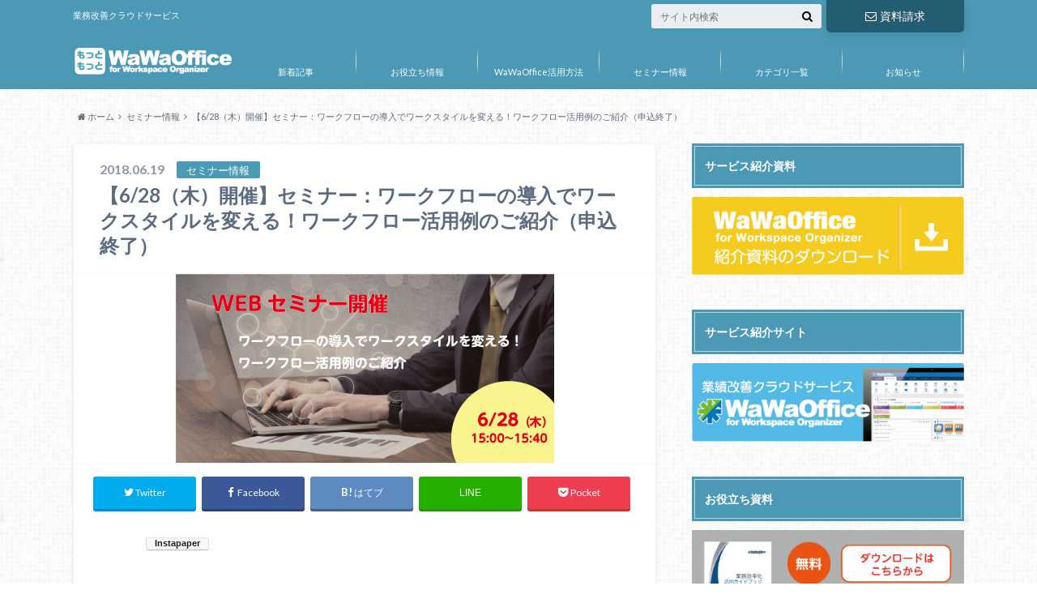

--- FILE ---
content_type: text/html; charset=UTF-8
request_url: https://www.wawaoffice.jp/mk/seminar/20180628
body_size: 17701
content:
<!doctype html>

<!--[if lt IE 7]><html lang="ja" prefix="og: http://ogp.me/ns#" class="no-js lt-ie9 lt-ie8 lt-ie7"><![endif]-->
<!--[if (IE 7)&!(IEMobile)]><html lang="ja" prefix="og: http://ogp.me/ns#" class="no-js lt-ie9 lt-ie8"><![endif]-->
<!--[if (IE 8)&!(IEMobile)]><html lang="ja" prefix="og: http://ogp.me/ns#" class="no-js lt-ie9"><![endif]-->
<!--[if gt IE 8]><!--> <html lang="ja" prefix="og: http://ogp.me/ns#" class="no-js"><!--<![endif]-->

	<head>
		<meta charset="utf-8">

		<meta http-equiv="X-UA-Compatible" content="IE=edge">

		<title>【6/28（木）開催】セミナー：ワークフローの導入でワークスタイルを変える！ワークフロー活用例のご紹介（申込終了） | WaWaOffice活用サイト</title>

		<meta name="HandheldFriendly" content="True">
		<meta name="MobileOptimized" content="320">
		<meta name="viewport" content="width=device-width, initial-scale=1"/>
		<link rel="icon" href="https://www.wawaoffice.jp/mk/wp-content/uploads/2017/03/icon.png">

		<link rel="pingback" href="https://www.wawaoffice.jp/mk/xmlrpc.php">

		<!--[if lt IE 9]>
		<script src="//html5shiv.googlecode.com/svn/trunk/html5.js"></script>
		<script src="//css3-mediaqueries-js.googlecode.com/svn/trunk/css3-mediaqueries.js"></script>
		<![endif]-->



		
<!-- Google Tag Manager for WordPress by gtm4wp.com -->
<script data-cfasync="false" data-pagespeed-no-defer type="text/javascript">//<![CDATA[
	var gtm4wp_datalayer_name = "dataLayer";
	var dataLayer = dataLayer || [];
//]]>
</script>
<!-- End Google Tag Manager for WordPress by gtm4wp.com -->
<!-- This site is optimized with the Yoast SEO plugin v11.0 - https://yoast.com/wordpress/plugins/seo/ -->
<link rel="canonical" href="https://www.wawaoffice.jp/mk/seminar/20180628" />
<meta property="og:locale" content="ja_JP" />
<meta property="og:type" content="article" />
<meta property="og:title" content="【6/28（木）開催】セミナー：ワークフローの導入でワークスタイルを変える！ワークフロー活用例のご紹介（申込終了） | WaWaOffice活用サイト" />
<meta property="og:description" content="ワークフローの導入でワークスタイルを変える！ワークフローの活用例のご紹介 セミナー概要 働き方改革を進めるために、ワークフローを検討する。 そのような話しをよく聞くようになりました。 では、ワークフローは実際にどのように..." />
<meta property="og:url" content="https://www.wawaoffice.jp/mk/seminar/20180628" />
<meta property="og:site_name" content="WaWaOffice活用サイト" />
<meta property="article:section" content="セミナー情報" />
<meta property="article:published_time" content="2018-06-19T05:04:13+00:00" />
<meta property="article:modified_time" content="2018-06-28T07:54:47+00:00" />
<meta property="og:updated_time" content="2018-06-28T07:54:47+00:00" />
<meta property="og:image" content="https://www.wawaoffice.jp/mk/wp-content/uploads/2018/06/46a9ced6c8f64b633a0ee8f56a998b8b.png" />
<meta property="og:image:secure_url" content="https://www.wawaoffice.jp/mk/wp-content/uploads/2018/06/46a9ced6c8f64b633a0ee8f56a998b8b.png" />
<meta property="og:image:width" content="467" />
<meta property="og:image:height" content="233" />
<meta name="twitter:card" content="summary" />
<meta name="twitter:description" content="ワークフローの導入でワークスタイルを変える！ワークフローの活用例のご紹介 セミナー概要 働き方改革を進めるために、ワークフローを検討する。 そのような話しをよく聞くようになりました。 では、ワークフローは実際にどのように..." />
<meta name="twitter:title" content="【6/28（木）開催】セミナー：ワークフローの導入でワークスタイルを変える！ワークフロー活用例のご紹介（申込終了） | WaWaOffice活用サイト" />
<meta name="twitter:image" content="https://www.wawaoffice.jp/mk/wp-content/uploads/2018/06/46a9ced6c8f64b633a0ee8f56a998b8b.png" />
<script type='application/ld+json' class='yoast-schema-graph yoast-schema-graph--main'>{"@context":"https://schema.org","@graph":[{"@type":"WebSite","@id":"https://www.wawaoffice.jp/mk/#website","url":"https://www.wawaoffice.jp/mk/","name":"WaWaOffice\u6d3b\u7528\u30b5\u30a4\u30c8","publisher":{"@id":"https://www.wawaoffice.jp/mk/#organization"},"potentialAction":{"@type":"SearchAction","target":"https://www.wawaoffice.jp/mk/?s={search_term_string}","query-input":"required name=search_term_string"}},{"@type":"WebPage","@id":"https://www.wawaoffice.jp/mk/seminar/20180628#webpage","url":"https://www.wawaoffice.jp/mk/seminar/20180628","inLanguage":"ja","name":"\u30106/28\uff08\u6728\uff09\u958b\u50ac\u3011\u30bb\u30df\u30ca\u30fc\uff1a\u30ef\u30fc\u30af\u30d5\u30ed\u30fc\u306e\u5c0e\u5165\u3067\u30ef\u30fc\u30af\u30b9\u30bf\u30a4\u30eb\u3092\u5909\u3048\u308b\uff01\u30ef\u30fc\u30af\u30d5\u30ed\u30fc\u6d3b\u7528\u4f8b\u306e\u3054\u7d39\u4ecb\uff08\u7533\u8fbc\u7d42\u4e86\uff09 | WaWaOffice\u6d3b\u7528\u30b5\u30a4\u30c8","isPartOf":{"@id":"https://www.wawaoffice.jp/mk/#website"},"image":{"@type":"ImageObject","@id":"https://www.wawaoffice.jp/mk/seminar/20180628#primaryimage","url":"https://www.wawaoffice.jp/mk/wp-content/uploads/2018/06/46a9ced6c8f64b633a0ee8f56a998b8b.png","caption":""},"primaryImageOfPage":{"@id":"https://www.wawaoffice.jp/mk/seminar/20180628#primaryimage"},"datePublished":"2018-06-19T05:04:13+00:00","dateModified":"2018-06-28T07:54:47+00:00"},{"@type":"Article","@id":"https://www.wawaoffice.jp/mk/seminar/20180628#article","isPartOf":{"@id":"https://www.wawaoffice.jp/mk/seminar/20180628#webpage"},"author":{"@id":"https://www.wawaoffice.jp/mk/author/iiioec#author","name":"iiioec"},"publisher":{"@id":"https://www.wawaoffice.jp/mk/#organization"},"headline":"\u30106/28\uff08\u6728\uff09\u958b\u50ac\u3011\u30bb\u30df\u30ca\u30fc\uff1a\u30ef\u30fc\u30af\u30d5\u30ed\u30fc\u306e\u5c0e\u5165\u3067\u30ef\u30fc\u30af\u30b9\u30bf\u30a4\u30eb\u3092\u5909\u3048\u308b\uff01\u30ef\u30fc\u30af\u30d5\u30ed\u30fc\u6d3b\u7528\u4f8b\u306e\u3054\u7d39\u4ecb\uff08\u7533\u8fbc\u7d42\u4e86\uff09","datePublished":"2018-06-19T05:04:13+00:00","dateModified":"2018-06-28T07:54:47+00:00","commentCount":0,"mainEntityOfPage":"https://www.wawaoffice.jp/mk/seminar/20180628#webpage","image":{"@id":"https://www.wawaoffice.jp/mk/seminar/20180628#primaryimage"},"articleSection":"\u30bb\u30df\u30ca\u30fc\u60c5\u5831"},{"@type":"Person","@id":"https://www.wawaoffice.jp/mk/author/iiioec#author","name":"iiioec","image":{"@type":"ImageObject","@id":"https://www.wawaoffice.jp/mk/#personlogo","url":"https://secure.gravatar.com/avatar/a86b3eccda1662a3fa4d3aa697adac37?s=96&d=mm&r=g","caption":"iiioec"},"sameAs":[]}]}</script>
<!-- / Yoast SEO plugin. -->

<link rel='dns-prefetch' href='//ajax.googleapis.com' />
<link rel='dns-prefetch' href='//fonts.googleapis.com' />
<link rel='dns-prefetch' href='//maxcdn.bootstrapcdn.com' />
<link rel='dns-prefetch' href='//s.w.org' />
<link rel="alternate" type="application/rss+xml" title="WaWaOffice活用サイト &raquo; フィード" href="https://www.wawaoffice.jp/mk/feed" />
<link rel="alternate" type="application/rss+xml" title="WaWaOffice活用サイト &raquo; コメントフィード" href="https://www.wawaoffice.jp/mk/comments/feed" />
<link rel="alternate" type="application/rss+xml" title="WaWaOffice活用サイト &raquo; 【6/28（木）開催】セミナー：ワークフローの導入でワークスタイルを変える！ワークフロー活用例のご紹介（申込終了） のコメントのフィード" href="https://www.wawaoffice.jp/mk/seminar/20180628/feed" />
		<script type="text/javascript">
			window._wpemojiSettings = {"baseUrl":"https:\/\/s.w.org\/images\/core\/emoji\/11\/72x72\/","ext":".png","svgUrl":"https:\/\/s.w.org\/images\/core\/emoji\/11\/svg\/","svgExt":".svg","source":{"concatemoji":"https:\/\/www.wawaoffice.jp\/mk\/wp-includes\/js\/wp-emoji-release.min.js"}};
			!function(e,a,t){var n,r,o,i=a.createElement("canvas"),p=i.getContext&&i.getContext("2d");function s(e,t){var a=String.fromCharCode;p.clearRect(0,0,i.width,i.height),p.fillText(a.apply(this,e),0,0);e=i.toDataURL();return p.clearRect(0,0,i.width,i.height),p.fillText(a.apply(this,t),0,0),e===i.toDataURL()}function c(e){var t=a.createElement("script");t.src=e,t.defer=t.type="text/javascript",a.getElementsByTagName("head")[0].appendChild(t)}for(o=Array("flag","emoji"),t.supports={everything:!0,everythingExceptFlag:!0},r=0;r<o.length;r++)t.supports[o[r]]=function(e){if(!p||!p.fillText)return!1;switch(p.textBaseline="top",p.font="600 32px Arial",e){case"flag":return s([55356,56826,55356,56819],[55356,56826,8203,55356,56819])?!1:!s([55356,57332,56128,56423,56128,56418,56128,56421,56128,56430,56128,56423,56128,56447],[55356,57332,8203,56128,56423,8203,56128,56418,8203,56128,56421,8203,56128,56430,8203,56128,56423,8203,56128,56447]);case"emoji":return!s([55358,56760,9792,65039],[55358,56760,8203,9792,65039])}return!1}(o[r]),t.supports.everything=t.supports.everything&&t.supports[o[r]],"flag"!==o[r]&&(t.supports.everythingExceptFlag=t.supports.everythingExceptFlag&&t.supports[o[r]]);t.supports.everythingExceptFlag=t.supports.everythingExceptFlag&&!t.supports.flag,t.DOMReady=!1,t.readyCallback=function(){t.DOMReady=!0},t.supports.everything||(n=function(){t.readyCallback()},a.addEventListener?(a.addEventListener("DOMContentLoaded",n,!1),e.addEventListener("load",n,!1)):(e.attachEvent("onload",n),a.attachEvent("onreadystatechange",function(){"complete"===a.readyState&&t.readyCallback()})),(n=t.source||{}).concatemoji?c(n.concatemoji):n.wpemoji&&n.twemoji&&(c(n.twemoji),c(n.wpemoji)))}(window,document,window._wpemojiSettings);
		</script>
		<style type="text/css">
img.wp-smiley,
img.emoji {
	display: inline !important;
	border: none !important;
	box-shadow: none !important;
	height: 1em !important;
	width: 1em !important;
	margin: 0 .07em !important;
	vertical-align: -0.1em !important;
	background: none !important;
	padding: 0 !important;
}
</style>
<link rel='stylesheet' id='yarppWidgetCss-css'  href='https://www.wawaoffice.jp/mk/wp-content/plugins/yet-another-related-posts-plugin/style/widget.css' type='text/css' media='all' />
<link rel='stylesheet' id='wc-shortcodes-style-css'  href='https://www.wawaoffice.jp/mk/wp-content/plugins/wc-shortcodes/public/assets/css/style.css' type='text/css' media='all' />
<link rel='stylesheet' id='wordpress-popular-posts-css-css'  href='https://www.wawaoffice.jp/mk/wp-content/plugins/wordpress-popular-posts/assets/css/wpp.css' type='text/css' media='all' />
<link rel='stylesheet' id='style-css'  href='https://www.wawaoffice.jp/mk/wp-content/themes/albatros/style.css' type='text/css' media='all' />
<link rel='stylesheet' id='shortcode-css'  href='https://www.wawaoffice.jp/mk/wp-content/themes/albatros/library/css/shortcode.css' type='text/css' media='all' />
<link rel='stylesheet' id='gf_Oswald-css'  href='//fonts.googleapis.com/css?family=Oswald%3A400%2C300%2C700' type='text/css' media='all' />
<link rel='stylesheet' id='gf_Lato-css'  href='//fonts.googleapis.com/css?family=Lato%3A400%2C700%2C400italic%2C700italic' type='text/css' media='all' />
<link rel='stylesheet' id='fontawesome-css'  href='//maxcdn.bootstrapcdn.com/font-awesome/4.6.0/css/font-awesome.min.css' type='text/css' media='all' />
<link rel='stylesheet' id='fancybox-css'  href='https://www.wawaoffice.jp/mk/wp-content/plugins/easy-fancybox/css/jquery.fancybox.min.css' type='text/css' media='screen' />
<link rel='stylesheet' id='wordpresscanvas-font-awesome-css'  href='https://www.wawaoffice.jp/mk/wp-content/plugins/wc-shortcodes/public/assets/css/font-awesome.min.css' type='text/css' media='all' />
<script type='text/javascript' src='//ajax.googleapis.com/ajax/libs/jquery/1.12.2/jquery.min.js'></script>
<script type='text/javascript' src='https://www.wawaoffice.jp/mk/wp-content/plugins/duracelltomi-google-tag-manager/js/gtm4wp-form-move-tracker.js'></script>
<script type='application/json' id="wpp-json">
{"sampling_active":0,"sampling_rate":100,"ajax_url":"https:\/\/www.wawaoffice.jp\/mk\/wp-json\/wordpress-popular-posts\/v1\/popular-posts","ID":2925,"token":"88ce89af65","lang":0,"debug":0}
</script>
<script type='text/javascript' src='https://www.wawaoffice.jp/mk/wp-content/plugins/wordpress-popular-posts/assets/js/wpp.min.js'></script>
<link rel='https://api.w.org/' href='https://www.wawaoffice.jp/mk/wp-json/' />
<link rel='shortlink' href='https://www.wawaoffice.jp/mk/?p=2925' />
<link rel="alternate" type="application/json+oembed" href="https://www.wawaoffice.jp/mk/wp-json/oembed/1.0/embed?url=https%3A%2F%2Fwww.wawaoffice.jp%2Fmk%2Fseminar%2F20180628" />
<link rel="alternate" type="text/xml+oembed" href="https://www.wawaoffice.jp/mk/wp-json/oembed/1.0/embed?url=https%3A%2F%2Fwww.wawaoffice.jp%2Fmk%2Fseminar%2F20180628&#038;format=xml" />

<!-- Google Tag Manager for WordPress by gtm4wp.com -->
<script data-cfasync="false" data-pagespeed-no-defer type="text/javascript">//<![CDATA[
	var dataLayer_content = {"pagePostType":"post","pagePostType2":"single-post","pageCategory":["seminar"],"pagePostAuthor":"iiioec"};
	dataLayer.push( dataLayer_content );//]]>
</script>
<script data-cfasync="false">//<![CDATA[
(function(w,d,s,l,i){w[l]=w[l]||[];w[l].push({'gtm.start':
new Date().getTime(),event:'gtm.js'});var f=d.getElementsByTagName(s)[0],
j=d.createElement(s),dl=l!='dataLayer'?'&l='+l:'';j.async=true;j.src=
'//www.googletagmanager.com/gtm.'+'js?id='+i+dl;f.parentNode.insertBefore(j,f);
})(window,document,'script','dataLayer','GTM-NT8TFV');//]]>
</script>
<!-- End Google Tag Manager -->
<!-- End Google Tag Manager for WordPress by gtm4wp.com --><style type="text/css">
body{color: #5c6b80;}
a{color: #4B99B5;}
a:hover{color: #74B7CF;}
#main .article footer .post-categories li a,#main .article footer .tags a{  background: #4B99B5;  border:1px solid #4B99B5;}
#main .article footer .tags a{color:#4B99B5; background: none;}
#main .article footer .post-categories li a:hover,#main .article footer .tags a:hover{ background:#74B7CF;  border-color:#74B7CF;}
input[type="text"],input[type="password"],input[type="datetime"],input[type="datetime-local"],input[type="date"],input[type="month"],input[type="time"],input[type="week"],input[type="number"],input[type="email"],input[type="url"],input[type="search"],input[type="tel"],input[type="color"],select,textarea,.field { background-color: #eaedf2;}
/*ヘッダー*/
.header{background: #4B99B5;}
.header .subnav .site_description,.header .mobile_site_description{color:  #fff;}
.nav li a,.subnav .linklist li a,.subnav .linklist li a:before {color: #fff;}
.nav li a:hover,.subnav .linklist li a:hover{color:#FFFF00;}
.subnav .contactbutton a{background: #235D72;}
.subnav .contactbutton a:hover{background:#3F7E94;}
@media only screen and (min-width: 768px) {
	.nav ul {background: #323944;}
	.nav li ul.sub-menu li a{color: #B0B4BA;}
}
/*メインエリア*/
.byline .cat-name{background: #4B99B5; color:  #fff;}
.widgettitle {background: #4B99B5; color:  #fff;}
.widget li a:after{color: #4B99B5!important;}

/* 投稿ページ吹き出し見出し */
.single .entry-content h2{background: #5C6B80;}
.single .entry-content h2:after{border-top-color:#5C6B80;}
/* リスト要素 */
.entry-content ul li:before{ background: #5C6B80;}
.entry-content ol li:before{ background: #5C6B80;}
/* カテゴリーラベル */
.single .authorbox .author-newpost li .cat-name,.related-box li .cat-name{ background: #4B99B5;color:  #fff;}
/* CTA */
.cta-inner{ background: #323944;}
/* ローカルナビ */
.local-nav .title a{ background: #4B99B5;}
.local-nav .current_page_item a{color:#4B99B5;}
/* ランキングバッジ */
ul.wpp-list li a:before{background: #4B99B5;color:  #fff;}
/* アーカイブのボタン */
.readmore a{border:1px solid #4B99B5;color:#4B99B5;}
.readmore a:hover{background:#4B99B5;color:#fff;}
/* ボタンの色 */
.btn-wrap a{background: #4B99B5;border: 1px solid #4B99B5;}
.btn-wrap a:hover{background: #74B7CF;}
.btn-wrap.simple a{border:1px solid #4B99B5;color:#4B99B5;}
.btn-wrap.simple a:hover{background:#4B99B5;}
/* コメント */
.blue-btn, .comment-reply-link, #submit { background-color: #4B99B5; }
.blue-btn:hover, .comment-reply-link:hover, #submit:hover, .blue-btn:focus, .comment-reply-link:focus, #submit:focus {background-color: #74B7CF; }
/* サイドバー */
.widget a{text-decoration:none; color:#666;}
.widget a:hover{color:#999;}
/*フッター*/
#footer-top{background-color: #323944; color: #86909E;}
.footer a,#footer-top a{color: #B0B4BA;}
#footer-top .widgettitle{color: #86909E;}
.footer {background-color: #323944;color: #86909E;}
.footer-links li:before{ color: #4B99B5;}
/* ページネーション */
.pagination a, .pagination span,.page-links a , .page-links ul > li > span{color: #4B99B5;}
.pagination a:hover, .pagination a:focus,.page-links a:hover, .page-links a:focus{background-color: #4B99B5;}
.pagination .current:hover, .pagination .current:focus{color: #74B7CF;}
</style>

<!-- BEGIN: WP Social Bookmarking Light HEAD -->


<script>
    (function (d, s, id) {
        var js, fjs = d.getElementsByTagName(s)[0];
        if (d.getElementById(id)) return;
        js = d.createElement(s);
        js.id = id;
        js.src = "//connect.facebook.net/ja_JP/sdk.js#xfbml=1&version=v2.7";
        fjs.parentNode.insertBefore(js, fjs);
    }(document, 'script', 'facebook-jssdk'));
</script>

<style type="text/css">
    .wp_social_bookmarking_light{
    border: 0 !important;
    padding: 10px 0 20px 0 !important;
    margin: 0 !important;
}
.wp_social_bookmarking_light div{
    float: left !important;
    border: 0 !important;
    padding: 0 !important;
    margin: 0 5px 0px 0 !important;
    min-height: 30px !important;
    line-height: 18px !important;
    text-indent: 0 !important;
}
.wp_social_bookmarking_light img{
    border: 0 !important;
    padding: 0;
    margin: 0;
    vertical-align: top !important;
}
.wp_social_bookmarking_light_clear{
    clear: both !important;
}
#fb-root{
    display: none;
}
.wsbl_twitter{
    width: 100px;
}
.wsbl_facebook_like iframe{
    max-width: none !important;
}
.wsbl_pinterest a{
    border: 0px !important;
}
</style>
<!-- END: WP Social Bookmarking Light HEAD -->
<style type="text/css" id="custom-background-css">
body.custom-background { background-image: url("https://www.wawaoffice.jp/mk/wp-content/themes/albatros/library/images/body_bg01.png"); background-position: left top; background-size: auto; background-repeat: repeat; background-attachment: scroll; }
</style>


	</head>

	<body class="post-template-default single single-post postid-2925 single-format-standard custom-background wc-shortcodes-font-awesome-enabled">

		<div id="container">

					
			<header class="header" role="banner">

				<div id="inner-header" class="wrap cf">


					
<div id="logo">
																		<p class="h1 img"><a href="https://www.wawaoffice.jp/mk"><img src="https://www.wawaoffice.jp/mk/wp-content/uploads/2017/03/wawarogo-1.png" alt="WaWaOffice活用サイト"></a></p>
											</div>					
					
					<div class="subnav cf">
										<p class="site_description">業務改善クラウドサービス</p>
										
					<div class="contactbutton"><ul id="menu-%e8%b3%87%e6%96%99%e8%ab%8b%e6%b1%82" class=""><li id="menu-item-344" class="menu-item menu-item-type-custom menu-item-object-custom menu-item-344"><a href="https://www.wawaoffice.jp/inquiry/siryo/form.html?argument=PRx74zHc&#038;dmai=mkblogtopsiryo"><i class="fa fa-envelope-o"></i>資料請求</a></li>
</ul></div>					
										
					<form role="search" method="get" id="searchform" class="searchform" action="https://www.wawaoffice.jp/mk/">
    <div>
        <label for="s" class="screen-reader-text"></label>
        <input type="search" id="s" name="s" value="" placeholder="サイト内検索" /><button type="submit" id="searchsubmit" ><i class="fa fa-search"></i></button>
    </div>
</form>					</div>

					<nav id="g_nav" role="navigation">
						<ul id="menu-%e6%b1%8e%e7%94%a8%e3%83%a1%e3%83%8b%e3%83%a5%e3%83%bc" class="nav top-nav cf"><li id="menu-item-2101" class="menu-item menu-item-type-custom menu-item-object-custom menu-item-home menu-item-2101"><a href="https://www.wawaoffice.jp/mk/">新着記事</a></li>
<li id="menu-item-2099" class="menu-item menu-item-type-taxonomy menu-item-object-post_tag menu-item-2099"><a href="https://www.wawaoffice.jp/mk/tag/useful">お役立ち情報</a></li>
<li id="menu-item-2100" class="menu-item menu-item-type-taxonomy menu-item-object-post_tag menu-item-2100"><a href="https://www.wawaoffice.jp/mk/tag/use-method">WaWaOffice活用方法</a></li>
<li id="menu-item-2657" class="menu-item menu-item-type-taxonomy menu-item-object-category current-post-ancestor current-menu-parent current-post-parent menu-item-2657"><a href="https://www.wawaoffice.jp/mk/seminar">セミナー情報</a></li>
<li id="menu-item-1981" class="menu-item menu-item-type-post_type menu-item-object-page menu-item-has-children menu-item-1981"><a href="https://www.wawaoffice.jp/mk/category">カテゴリ一覧</a>
<ul class="sub-menu">
	<li id="menu-item-68" class="menu-item menu-item-type-taxonomy menu-item-object-category menu-item-68"><a href="https://www.wawaoffice.jp/mk/groupware">グループウェア</a></li>
	<li id="menu-item-62" class="menu-item menu-item-type-taxonomy menu-item-object-category menu-item-62"><a href="https://www.wawaoffice.jp/mk/sfa">SFA</a></li>
	<li id="menu-item-69" class="menu-item menu-item-type-taxonomy menu-item-object-category menu-item-69"><a href="https://www.wawaoffice.jp/mk/workflow">ワークフロー</a></li>
	<li id="menu-item-63" class="menu-item menu-item-type-taxonomy menu-item-object-category menu-item-63"><a href="https://www.wawaoffice.jp/mk/database">データベース</a></li>
	<li id="menu-item-2094" class="menu-item menu-item-type-taxonomy menu-item-object-category menu-item-2094"><a href="https://www.wawaoffice.jp/mk/communication">WEB社内報</a></li>
	<li id="menu-item-2095" class="menu-item menu-item-type-taxonomy menu-item-object-category menu-item-2095"><a href="https://www.wawaoffice.jp/mk/event">イベント情報</a></li>
</ul>
</li>
<li id="menu-item-2105" class="menu-item menu-item-type-taxonomy menu-item-object-post_tag menu-item-2105"><a href="https://www.wawaoffice.jp/mk/tag/information">お知らせ</a></li>
</ul>
					</nav>

				</div>

			</header>


<div id="breadcrumb" class="breadcrumb inner wrap cf"><ul><li itemscope itemtype="//data-vocabulary.org/Breadcrumb"><a href="https://www.wawaoffice.jp/mk/" itemprop="url"><i class="fa fa-home"></i><span itemprop="title"> ホーム</span></a></li><li itemscope itemtype="//data-vocabulary.org/Breadcrumb"><a href="https://www.wawaoffice.jp/mk/seminar" itemprop="url"><span itemprop="title">セミナー情報</span></a></li><li>【6/28（木）開催】セミナー：ワークフローの導入でワークスタイルを変える！ワークフロー活用例のご紹介（申込終了）</li></ul></div>

			<div id="content">

				<div id="inner-content" class="wrap cf">

					<main id="main" class="m-all t-2of3 d-5of7 cf" role="main">

						

		              <article id="post-2925" class="post-2925 post type-post status-publish format-standard has-post-thumbnail hentry category-seminar article cf" role="article">
		
		                <header class="article-header entry-header">
		                  <p class="byline entry-meta vcard">
			                		
							<span class="date entry-date updated" itemprop="datePublished" datetime="2018-06-19">2018.06.19</span>
			                <span class="cat-name cat-id-25">セミナー情報</span>
			                <span class="author" style="display: none;"><span class="fn">iiioec</span></span>
		
		                  </p>
		
		
		                  <h1 class="entry-title single-title" itemprop="headline" rel="bookmark">【6/28（木）開催】セミナー：ワークフローの導入でワークスタイルを変える！ワークフロー活用例のご紹介（申込終了）</h1>
		
		                </header>
		
												<figure class="eyecatch">
							<img width="467" height="233" src="https://www.wawaoffice.jp/mk/wp-content/uploads/2018/06/46a9ced6c8f64b633a0ee8f56a998b8b.png" class="attachment-single-thum size-single-thum wp-post-image" alt="" srcset="https://www.wawaoffice.jp/mk/wp-content/uploads/2018/06/46a9ced6c8f64b633a0ee8f56a998b8b.png 467w, https://www.wawaoffice.jp/mk/wp-content/uploads/2018/06/46a9ced6c8f64b633a0ee8f56a998b8b-300x150.png 300w" sizes="(max-width: 467px) 100vw, 467px" />						</figure>
						
												
<div class="share short">

<div class="sns">
<ul class="cf">

<li class="twitter"> 
<a target="blank" href="//twitter.com/intent/tweet?url=https%3A%2F%2Fwww.wawaoffice.jp%2Fmk%2Fseminar%2F20180628&text=%E3%80%906%2F28%EF%BC%88%E6%9C%A8%EF%BC%89%E9%96%8B%E5%82%AC%E3%80%91%E3%82%BB%E3%83%9F%E3%83%8A%E3%83%BC%EF%BC%9A%E3%83%AF%E3%83%BC%E3%82%AF%E3%83%95%E3%83%AD%E3%83%BC%E3%81%AE%E5%B0%8E%E5%85%A5%E3%81%A7%E3%83%AF%E3%83%BC%E3%82%AF%E3%82%B9%E3%82%BF%E3%82%A4%E3%83%AB%E3%82%92%E5%A4%89%E3%81%88%E3%82%8B%EF%BC%81%E3%83%AF%E3%83%BC%E3%82%AF%E3%83%95%E3%83%AD%E3%83%BC%E6%B4%BB%E7%94%A8%E4%BE%8B%E3%81%AE%E3%81%94%E7%B4%B9%E4%BB%8B%EF%BC%88%E7%94%B3%E8%BE%BC%E7%B5%82%E4%BA%86%EF%BC%89&tw_p=tweetbutton" onclick="window.open(this.href, 'tweetwindow', 'width=550, height=450,personalbar=0,toolbar=0,scrollbars=1,resizable=1'); return false;"><i class="fa fa-twitter"></i><span class="text">Twitter</span><span class="count"></span></a>
</li>

<li class="facebook">
<a href="http://www.facebook.com/sharer.php?src=bm&u=https%3A%2F%2Fwww.wawaoffice.jp%2Fmk%2Fseminar%2F20180628&t=" onclick="javascript:window.open(this.href, '', 'menubar=no,toolbar=no,resizable=yes,scrollbars=yes,height=300,width=600');return false;"><i class="fa fa-facebook"></i>
<span class="text">Facebook</span><span class="count"></span></a>
</li>

<li class="hatebu">       
<a href="//b.hatena.ne.jp/add?mode=confirm&url=https://www.wawaoffice.jp/mk/seminar/20180628&title=%E3%80%906%2F28%EF%BC%88%E6%9C%A8%EF%BC%89%E9%96%8B%E5%82%AC%E3%80%91%E3%82%BB%E3%83%9F%E3%83%8A%E3%83%BC%EF%BC%9A%E3%83%AF%E3%83%BC%E3%82%AF%E3%83%95%E3%83%AD%E3%83%BC%E3%81%AE%E5%B0%8E%E5%85%A5%E3%81%A7%E3%83%AF%E3%83%BC%E3%82%AF%E3%82%B9%E3%82%BF%E3%82%A4%E3%83%AB%E3%82%92%E5%A4%89%E3%81%88%E3%82%8B%EF%BC%81%E3%83%AF%E3%83%BC%E3%82%AF%E3%83%95%E3%83%AD%E3%83%BC%E6%B4%BB%E7%94%A8%E4%BE%8B%E3%81%AE%E3%81%94%E7%B4%B9%E4%BB%8B%EF%BC%88%E7%94%B3%E8%BE%BC%E7%B5%82%E4%BA%86%EF%BC%89" onclick="window.open(this.href, 'HBwindow', 'width=600, height=400, menubar=no, toolbar=no, scrollbars=yes'); return false;" target="_blank"><span class="text">はてブ</span><span class="count"></span></a>
</li>

<li class="line">
<a href="//line.me/R/msg/text/?%0Ahttps%3A%2F%2Fwww.wawaoffice.jp%2Fmk%2Fseminar%2F20180628"><span>LINE</span></a>
</li>     

<li class="pocket">
<a href="//getpocket.com/edit?url=https://www.wawaoffice.jp/mk/seminar/20180628&title=【6/28（木）開催】セミナー：ワークフローの導入でワークスタイルを変える！ワークフロー活用例のご紹介（申込終了）" onclick="window.open(this.href, 'FBwindow', 'width=550, height=350, menubar=no, toolbar=no, scrollbars=yes'); return false;"><i class="fa fa-get-pocket"></i><span class="text">Pocket</span><span class="count"></span></a></li>
</ul>
</div> 


</div>						
						
		                <section class="entry-content cf" itemprop="articleBody">

						

						<div class='wp_social_bookmarking_light'>
            <div class="wsbl_facebook_like"><div id="fb-root"></div><fb:like href="https://www.wawaoffice.jp/mk/seminar/20180628" layout="button_count" action="like" width="100" share="true" show_faces="false" ></fb:like></div>
            <div class="wsbl_hatena_button"><a href="//b.hatena.ne.jp/entry/https://www.wawaoffice.jp/mk/seminar/20180628" class="hatena-bookmark-button" data-hatena-bookmark-title="【6/28（木）開催】セミナー：ワークフローの導入でワークスタイルを変える！ワークフロー活用例のご紹介（申込終了）" data-hatena-bookmark-layout="simple-balloon" title="このエントリーをはてなブックマークに追加"> <img src="//b.hatena.ne.jp/images/entry-button/button-only@2x.png" alt="このエントリーをはてなブックマークに追加" width="20" height="20" style="border: none;" /></a><script type="text/javascript" src="//b.hatena.ne.jp/js/bookmark_button.js" charset="utf-8" async="async"></script></div>
            <div class="wsbl_instapaper"><iframe border="0" scrolling="no" width="78" height="17" allowtransparency="true" frameborder="0" style="margin-bottom: -3px; z-index: 1338; border: 0px; background-color: transparent; overflow: hidden;" src="//www.instapaper.com/e2?url=https%3A%2F%2Fwww.wawaoffice.jp%2Fmk%2Fseminar%2F20180628&title=%E3%80%906%2F28%EF%BC%88%E6%9C%A8%EF%BC%89%E9%96%8B%E5%82%AC%E3%80%91%E3%82%BB%E3%83%9F%E3%83%8A%E3%83%BC%EF%BC%9A%E3%83%AF%E3%83%BC%E3%82%AF%E3%83%95%E3%83%AD%E3%83%BC%E3%81%AE%E5%B0%8E%E5%85%A5%E3%81%A7%E3%83%AF%E3%83%BC%E3%82%AF%E3%82%B9%E3%82%BF%E3%82%A4%E3%83%AB%E3%82%92%E5%A4%89%E3%81%88%E3%82%8B%EF%BC%81%E3%83%AF%E3%83%BC%E3%82%AF%E3%83%95%E3%83%AD%E3%83%BC%E6%B4%BB%E7%94%A8%E4%BE%8B%E3%81%AE%E3%81%94%E7%B4%B9%E4%BB%8B%EF%BC%88%E7%94%B3%E8%BE%BC%E7%B5%82%E4%BA%86%EF%BC%89&description="></iframe></div>
    </div>
<br class='wp_social_bookmarking_light_clear' />
<h1>ワークフローの導入でワークスタイルを変える！ワークフローの活用例のご紹介</h1>
<h2>セミナー概要</h2>
<p>働き方改革を進めるために、ワークフローを検討する。<br />
そのような話しをよく聞くようになりました。</p>
<p>では、ワークフローは実際にどのように使われているでしょうか。<br />
ワークフローを導入すると、どのような効果が見込めるでしょうか。</p>
<p>本セミナーでは、ワークフロー導入企業の使用例のご紹介を通じ、ワークフローの導入で期待できる効果をご説明します。</p>
<p>また、ワークフローと連携することで、決裁済データの活用ができるツールもご紹介します。</p>
<p>働き方改革・ワークスタイル変革の推進、また業務効率の向上に取り組まれている企業様は、ヒントにもなるセミナーと思いますので、ぜひご視聴ください。</p>
<h3>このような方にオススメします。</h3>
<ul>
<li>働き方改革や業務効率化のヒントが欲しい企業様</li>
<li>ワークフローを未導入で、どのような活用例があるか知りたい方</li>
<li>ワークフロー導入済だが、新たな活用方法が知りたい方</li>
</ul>
<h3>講師情報</h3>
<p>守安香菜<br />
株式会社アイアットOEC<br />
ASP・SaaSグループ　営業チーム<br />
インサイドセールス担当</p>
<table>
<tbody>
<tr>
<td>講師プロフィール：<br />
2009年アイアットOECに入社し、営業職として勤務。<br />
2014年、妊娠を機に育児休暇へ。<br />
2015年、復職後、インサイドセールスを立ち上げ、子育てと仕事を両立させながら、日々活動。<br />
現在は、お客様に寄り添えるインサイドセールスを目指し、お客様の課題・悩みを日々収集中。
</td>
</tr>
</tbody>
</table>
<h2>セミナー情報・お申込み</h2>
<table>
<tbody>
<tr>
<td>タイトル</td>
<td>ワークフローの導入でワークスタイルを変える！ワークフローの活用例のご紹介</td>
</tr>
<tr>
<td>日時</td>
<td>2018年6月28日（木）　15:00～15:40</td>
</tr>
<tr>
<td>場所</td>
<td>自席で受講できる「オンラインセミナー」</p>
<p>※GoogleChromeやスマホアプリで視聴できるコクリポというシステムを使用します。<br />
その他視聴環境は下記をご覧ください。<br />
<a href="https://www.cocripo.co.jp/system">https://www.cocripo.co.jp/system</a></td>
</tr>
<tr>
<td>参加費</td>
<td>無料</td>
</tr>
<tr>
<td>参加人数</td>
<td>30名<br />
※同業他社様のご参加はお断りさせていただいております。
</td>
</tr>
</tbody>
</table>
<div class="btn-wrap aligncenter big">お申し込みは終了しました</div>

						
		                </section>

												
						



						

												<div class="sharewrap">
										            <h3>シェア！</h3>
													
<div class="share">

<div class="sns">
<ul class="cf">

<li class="twitter"> 
<a target="blank" href="//twitter.com/intent/tweet?url=https%3A%2F%2Fwww.wawaoffice.jp%2Fmk%2Fseminar%2F20180628&text=%E3%80%906%2F28%EF%BC%88%E6%9C%A8%EF%BC%89%E9%96%8B%E5%82%AC%E3%80%91%E3%82%BB%E3%83%9F%E3%83%8A%E3%83%BC%EF%BC%9A%E3%83%AF%E3%83%BC%E3%82%AF%E3%83%95%E3%83%AD%E3%83%BC%E3%81%AE%E5%B0%8E%E5%85%A5%E3%81%A7%E3%83%AF%E3%83%BC%E3%82%AF%E3%82%B9%E3%82%BF%E3%82%A4%E3%83%AB%E3%82%92%E5%A4%89%E3%81%88%E3%82%8B%EF%BC%81%E3%83%AF%E3%83%BC%E3%82%AF%E3%83%95%E3%83%AD%E3%83%BC%E6%B4%BB%E7%94%A8%E4%BE%8B%E3%81%AE%E3%81%94%E7%B4%B9%E4%BB%8B%EF%BC%88%E7%94%B3%E8%BE%BC%E7%B5%82%E4%BA%86%EF%BC%89&tw_p=tweetbutton" onclick="window.open(this.href, 'tweetwindow', 'width=550, height=450,personalbar=0,toolbar=0,scrollbars=1,resizable=1'); return false;"><i class="fa fa-twitter"></i><span class="text">Twitter</span><span class="count"></span></a>
</li>

<li class="facebook">
<a href="http://www.facebook.com/sharer.php?src=bm&u=https%3A%2F%2Fwww.wawaoffice.jp%2Fmk%2Fseminar%2F20180628&t=%E3%80%906%2F28%EF%BC%88%E6%9C%A8%EF%BC%89%E9%96%8B%E5%82%AC%E3%80%91%E3%82%BB%E3%83%9F%E3%83%8A%E3%83%BC%EF%BC%9A%E3%83%AF%E3%83%BC%E3%82%AF%E3%83%95%E3%83%AD%E3%83%BC%E3%81%AE%E5%B0%8E%E5%85%A5%E3%81%A7%E3%83%AF%E3%83%BC%E3%82%AF%E3%82%B9%E3%82%BF%E3%82%A4%E3%83%AB%E3%82%92%E5%A4%89%E3%81%88%E3%82%8B%EF%BC%81%E3%83%AF%E3%83%BC%E3%82%AF%E3%83%95%E3%83%AD%E3%83%BC%E6%B4%BB%E7%94%A8%E4%BE%8B%E3%81%AE%E3%81%94%E7%B4%B9%E4%BB%8B%EF%BC%88%E7%94%B3%E8%BE%BC%E7%B5%82%E4%BA%86%EF%BC%89" onclick="javascript:window.open(this.href, '', 'menubar=no,toolbar=no,resizable=yes,scrollbars=yes,height=300,width=600');return false;"><i class="fa fa-facebook"></i>
<span class="text">Facebook</span><span class="count"></span></a>
</li>

<li class="hatebu">       
<a href="//b.hatena.ne.jp/add?mode=confirm&url=https://www.wawaoffice.jp/mk/seminar/20180628&title=%E3%80%906%2F28%EF%BC%88%E6%9C%A8%EF%BC%89%E9%96%8B%E5%82%AC%E3%80%91%E3%82%BB%E3%83%9F%E3%83%8A%E3%83%BC%EF%BC%9A%E3%83%AF%E3%83%BC%E3%82%AF%E3%83%95%E3%83%AD%E3%83%BC%E3%81%AE%E5%B0%8E%E5%85%A5%E3%81%A7%E3%83%AF%E3%83%BC%E3%82%AF%E3%82%B9%E3%82%BF%E3%82%A4%E3%83%AB%E3%82%92%E5%A4%89%E3%81%88%E3%82%8B%EF%BC%81%E3%83%AF%E3%83%BC%E3%82%AF%E3%83%95%E3%83%AD%E3%83%BC%E6%B4%BB%E7%94%A8%E4%BE%8B%E3%81%AE%E3%81%94%E7%B4%B9%E4%BB%8B%EF%BC%88%E7%94%B3%E8%BE%BC%E7%B5%82%E4%BA%86%EF%BC%89" onclick="window.open(this.href, 'HBwindow', 'width=600, height=400, menubar=no, toolbar=no, scrollbars=yes'); return false;" target="_blank"><span class="text">はてブ</span><span class="count"></span></a>
</li>

<li class="line">
<a href="//line.me/R/msg/text/?%E3%80%906%2F28%EF%BC%88%E6%9C%A8%EF%BC%89%E9%96%8B%E5%82%AC%E3%80%91%E3%82%BB%E3%83%9F%E3%83%8A%E3%83%BC%EF%BC%9A%E3%83%AF%E3%83%BC%E3%82%AF%E3%83%95%E3%83%AD%E3%83%BC%E3%81%AE%E5%B0%8E%E5%85%A5%E3%81%A7%E3%83%AF%E3%83%BC%E3%82%AF%E3%82%B9%E3%82%BF%E3%82%A4%E3%83%AB%E3%82%92%E5%A4%89%E3%81%88%E3%82%8B%EF%BC%81%E3%83%AF%E3%83%BC%E3%82%AF%E3%83%95%E3%83%AD%E3%83%BC%E6%B4%BB%E7%94%A8%E4%BE%8B%E3%81%AE%E3%81%94%E7%B4%B9%E4%BB%8B%EF%BC%88%E7%94%B3%E8%BE%BC%E7%B5%82%E4%BA%86%EF%BC%89%0Ahttps%3A%2F%2Fwww.wawaoffice.jp%2Fmk%2Fseminar%2F20180628"><span class="text">LINE</span></a>
</li>     

<li class="pocket">
<a href="//getpocket.com/edit?url=https://www.wawaoffice.jp/mk/seminar/20180628&title=【6/28（木）開催】セミナー：ワークフローの導入でワークスタイルを変える！ワークフロー活用例のご紹介（申込終了）" onclick="window.open(this.href, 'FBwindow', 'width=550, height=350, menubar=no, toolbar=no, scrollbars=yes'); return false;"><i class="fa fa-get-pocket"></i><span class="text">Pocket</span><span class="count"></span></a></li>


<li class="feedly">
<a href="https://feedly.com/i/subscription/feed/https%3A%2F%2Fwww.wawaoffice.jp%2Fmk%2Ffeed"  target="blank"><i class="fa fa-rss"></i><span class="text">feedly</span><span class="count"></span></a></li>    
</ul>
</div>
</div>						</div>
												
													<div class="add cta-wrap">
								<div id="text-12" class="ctawidget widget_text">			<div class="textwidget"><div class="info_img_wrap"><div class="ctabnbox"><div class="ctabnbox01"><img src="https://www.wawaoffice.jp/www/wp-content/themes/iii@oec/images/price/ctabn_01.jpg"></div><div class="ctabnbox02"><a href="https://www.wawaoffice.jp/inquiry/contacts/form.html?argument=PRx74zHc&dmai=mkblogctacontact" target="_blank"><img src="https://www.wawaoffice.jp/www/wp-content/themes/iii@oec/images/price/ctabn_02.jpg"></a></div><div class="ctabnbox03"><a href="https://www.wawaoffice.jp/inquiry/freeentry/form.html?argument=PRx74zHc&dmai=mkblogctaentry" target="_blank"><img src="https://www.wawaoffice.jp/www/wp-content/themes/iii@oec/images/price/ctabn_03.jpg"></a></div><div class="ctabnbox04"><a href="https://www.wawaoffice.jp/inquiry/siryo/form.html?argument=PRx74zHc&dmai=mkblogctasiryo"  target="_blank"><img src="https://www.wawaoffice.jp/www/wp-content/themes/iii@oec/images/price/ctabn_04.jpg"></a></div><div></div></div></div>
	</div>
		</div>							</div>
						
						

  
  

		                <footer class="article-footer">

							<div class="category-newpost-wrap">
							<h3><a href="https://www.wawaoffice.jp/mk/seminar" rel="category tag">セミナー情報</a>の最新記事</h3>
														<ul class="category-newpost cf">
																					<li class="cf"><span class="date">2018.10.23</span><a href="https://www.wawaoffice.jp/mk/seminar/20181206" title="【12/6（木）開催セミナー】日本「災害」列島！　BCPの策定で災害時に事業をいかに継続するか！（申込終了）"> 【12/6（木）開催セミナー】日本「災害」列島！　BCPの策定で災害時に事業をいかに継続するか！（申込終了）</a></li>
														<li class="cf"><span class="date">2018.10.01</span><a href="https://www.wawaoffice.jp/mk/seminar/20181121" title="【11/21（水）開催】働き方を変える！インサイドセールスの活用で営業の高生産性を実現！（申込終了）"> 【11/21（水）開催】働き方を変える！インサイドセールスの活用で営業の高生産性を実現！（申込終了）</a></li>
														<li class="cf"><span class="date">2018.10.01</span><a href="https://www.wawaoffice.jp/mk/seminar/20181108" title="【11/8（木）開催】情報共有の「問題あるある」を解決！ ～WaWaD-Beを使った1人300円／月から行う業務改革～（申込終了）"> 【11/8（木）開催】情報共有の「問題あるある」を解決！ ～WaWaD-Beを使った1人300円／月から行う業務改革～（申込終了）</a></li>
														<li class="cf"><span class="date">2018.10.01</span><a href="https://www.wawaoffice.jp/mk/seminar/20181010" title="【10/10（水）開催】まだ間に合う！IT導入補助金駆け込みセミナー　～IT導入補助金を使って、安く！手間なく！業務効率化を推進～（申込終了）"> 【10/10（水）開催】まだ間に合う！IT導入補助金駆け込みセミナー　～IT導入補助金を使って、安く！手間なく！業務効率化を推進～（申込終了）</a></li>
														<li class="cf"><span class="date">2018.07.04</span><a href="https://www.wawaoffice.jp/mk/seminar/2018071819" title="【7/18（水）・7/19（木）開催】<br>【事例公開】営業を増やさず商談数５倍、250%の新規契約数を獲得する方法（申込終了）"> 【7/18（水）・7/19（木）開催】<br>【事例公開】営業を増やさず商談数５倍、250%の新規契約数を獲得する方法（申込終了）</a></li>
																					</ul>
							</div>
	
			                <ul class="post-categories">
	<li><a href="https://www.wawaoffice.jp/mk/seminar" rel="category tag">セミナー情報</a></li></ul>			
			                		
		                </footer>
						
		              </article>
		

						<div class="authorbox">
						
							<div class="np-post">	
								<div class="navigation">
																<div class="prev"><a href="https://www.wawaoffice.jp/mk/groupware/gw-infiltration" rel="prev">グループウェア浸透のカギは・・・、利用者目線。</a></div>
																								<div class="next"><a href="https://www.wawaoffice.jp/mk/seminar/20180719" rel="next">【7/26（木）開催】働き方を変える！インサイドセールスの活用で営業の高生産性を実現！（申込終了）</a></div>
																</div>
							</div>
						</div>



	
			<div class='yarpp-related'>
<div class="related-box related-box-yarpp cf">
    <div class="inbox">
	    <h2 class="related-h h_ttl"><span class="gf">RECOMMEND</span>こちらの記事も人気です。</h2>
	    <div class="related-post">
	    <ul class="related-list cf">
		 
	        <li rel="bookmark" title="【5/23（水）】働き方を変える！インサイドセールスの活用で営業の高生産性を実現！（申し込み終了）">
		        <a href="https://www.wawaoffice.jp/mk/seminar/20180523" rel=\"bookmark" title="【5/23（水）】働き方を変える！インサイドセールスの活用で営業の高生産性を実現！（申し込み終了）" class="title">
		        	<figure class="eyecatch">
	        	                <img width="300" height="200" src="https://www.wawaoffice.jp/mk/wp-content/uploads/2018/04/d84d58b854e7a93d3464ef970c01de9c-300x200.png" class="attachment-home-thum size-home-thum wp-post-image" alt="" />	        		            </figure>
					<span class="cat-name">セミナー情報</span>
					<time class="date">2018.4.18</time>
					<h3 class="ttl">
【5/23（水）】働き方を変える！インサイドセールスの活用で営業の高生産性を…					</h3>
				</a>
	        </li>
	         
	    	 
	        <li rel="bookmark" title="【6/7（木）】セミナー：IT導入補助金を使って、業務効率を向上させませんか？（申し込み終了）">
		        <a href="https://www.wawaoffice.jp/mk/seminar/20180607" rel=\"bookmark" title="【6/7（木）】セミナー：IT導入補助金を使って、業務効率を向上させませんか？（申し込み終了）" class="title">
		        	<figure class="eyecatch">
	        	                <img width="300" height="200" src="https://www.wawaoffice.jp/mk/wp-content/uploads/2018/05/814e68810a7cd093a9e0b755e16671a5-300x200.png" class="attachment-home-thum size-home-thum wp-post-image" alt="" />	        		            </figure>
					<span class="cat-name">セミナー情報</span>
					<time class="date">2018.5.16</time>
					<h3 class="ttl">
【6/7（木）】セミナー：IT導入補助金を使って、業務効率を向上させませんか…					</h3>
				</a>
	        </li>
	         
	    	 
	        <li rel="bookmark" title="【7/26（木）開催】働き方を変える！インサイドセールスの活用で営業の高生産性を実現！（申込終了）">
		        <a href="https://www.wawaoffice.jp/mk/seminar/20180719" rel=\"bookmark" title="【7/26（木）開催】働き方を変える！インサイドセールスの活用で営業の高生産性を実現！（申込終了）" class="title">
		        	<figure class="eyecatch">
	        	                <img width="300" height="200" src="https://www.wawaoffice.jp/mk/wp-content/uploads/2018/05/250a43d74166d97c9e3e531a61d91ae8-300x200.png" class="attachment-home-thum size-home-thum wp-post-image" alt="" />	        		            </figure>
					<span class="cat-name">セミナー情報</span>
					<time class="date">2018.6.19</time>
					<h3 class="ttl">
【7/26（木）開催】働き方を変える！インサイドセールスの活用で営業の高生産…					</h3>
				</a>
	        </li>
	         
	    	 
	        <li rel="bookmark" title="【7/18（水）・7/19（木）開催】【事例公開】営業を増やさず商談数５倍、250%の新規契約数を獲得する方法（申込終了）">
		        <a href="https://www.wawaoffice.jp/mk/seminar/2018071819" rel=\"bookmark" title="【7/18（水）・7/19（木）開催】【事例公開】営業を増やさず商談数５倍、250%の新規契約数を獲得する方法（申込終了）" class="title">
		        	<figure class="eyecatch">
	        	                <img width="300" height="200" src="https://www.wawaoffice.jp/mk/wp-content/uploads/2018/07/d55226420392e5da7f52255466385f0d-300x200.jpg" class="attachment-home-thum size-home-thum wp-post-image" alt="" />	        		            </figure>
					<span class="cat-name">セミナー情報</span>
					<time class="date">2018.7.4</time>
					<h3 class="ttl">
【7/18（水）・7/19（木）開催】<br>【事例公開】営業を増やさず商談…					</h3>
				</a>
	        </li>
	         
	    	 
	        <li rel="bookmark" title="【10/10（水）開催】まだ間に合う！IT導入補助金駆け込みセミナー　～IT導入補助金を使って、安く！手間なく！業務効率化を推進～（申込終了）">
		        <a href="https://www.wawaoffice.jp/mk/seminar/20181010" rel=\"bookmark" title="【10/10（水）開催】まだ間に合う！IT導入補助金駆け込みセミナー　～IT導入補助金を使って、安く！手間なく！業務効率化を推進～（申込終了）" class="title">
		        	<figure class="eyecatch">
	        	                <img width="300" height="200" src="https://www.wawaoffice.jp/mk/wp-content/uploads/2018/10/20181010-300x200.png" class="attachment-home-thum size-home-thum wp-post-image" alt="" />	        		            </figure>
					<span class="cat-name">セミナー情報</span>
					<time class="date">2018.10.1</time>
					<h3 class="ttl">
【10/10（水）開催】まだ間に合う！IT導入補助金駆け込みセミナー　～IT…					</h3>
				</a>
	        </li>
	         
	    	 
	        <li rel="bookmark" title="【11/21（水）開催】働き方を変える！インサイドセールスの活用で営業の高生産性を実現！（申込終了）">
		        <a href="https://www.wawaoffice.jp/mk/seminar/20181121" rel=\"bookmark" title="【11/21（水）開催】働き方を変える！インサイドセールスの活用で営業の高生産性を実現！（申込終了）" class="title">
		        	<figure class="eyecatch">
	        	                <img width="300" height="200" src="https://www.wawaoffice.jp/mk/wp-content/uploads/2018/10/20181121-300x200.png" class="attachment-home-thum size-home-thum wp-post-image" alt="" />	        		            </figure>
					<span class="cat-name">セミナー情報</span>
					<time class="date">2018.10.1</time>
					<h3 class="ttl">
【11/21（水）開催】働き方を変える！インサイドセールスの活用で営業の高生…					</h3>
				</a>
	        </li>
	         
	    	 
	        <li rel="bookmark" title="【11/8（木）開催】情報共有の「問題あるある」を解決！ ～WaWaD-Beを使った1人300円／月から行う業務改革～（申込終了）">
		        <a href="https://www.wawaoffice.jp/mk/seminar/20181108" rel=\"bookmark" title="【11/8（木）開催】情報共有の「問題あるある」を解決！ ～WaWaD-Beを使った1人300円／月から行う業務改革～（申込終了）" class="title">
		        	<figure class="eyecatch">
	        	                <img width="300" height="200" src="https://www.wawaoffice.jp/mk/wp-content/uploads/2018/10/20181108-300x200.png" class="attachment-home-thum size-home-thum wp-post-image" alt="" />	        		            </figure>
					<span class="cat-name">セミナー情報</span>
					<time class="date">2018.10.1</time>
					<h3 class="ttl">
【11/8（木）開催】情報共有の「問題あるある」を解決！ ～WaWaD-Be…					</h3>
				</a>
	        </li>
	         
	    	 
	        <li rel="bookmark" title="【12/6（木）開催セミナー】日本「災害」列島！　BCPの策定で災害時に事業をいかに継続するか！（申込終了）">
		        <a href="https://www.wawaoffice.jp/mk/seminar/20181206" rel=\"bookmark" title="【12/6（木）開催セミナー】日本「災害」列島！　BCPの策定で災害時に事業をいかに継続するか！（申込終了）" class="title">
		        	<figure class="eyecatch">
	        	                <img width="300" height="200" src="https://www.wawaoffice.jp/mk/wp-content/uploads/2018/10/5698a8907cbf62cd5133700a6716465c-300x200.png" class="attachment-home-thum size-home-thum wp-post-image" alt="" />	        		            </figure>
					<span class="cat-name">セミナー情報</span>
					<time class="date">2018.10.23</time>
					<h3 class="ttl">
【12/6（木）開催セミナー】日本「災害」列島！　BCPの策定で災害時に事業…					</h3>
				</a>
	        </li>
	         
	    	    </ul>
	    </div>
    </div>
</div>
</div>
	

						
						

					</main>

									<div id="sidebar1" class="sidebar m-all t-1of3 d-2of7 last-col cf" role="complementary">
					
					 
					
										
										
					
											<div id="text-9" class="widget widget_text"><h4 class="widgettitle"><span>サービス紹介資料</span></h4>			<div class="textwidget"><a href="https://www.wawaoffice.jp/inquiry/siryo/form.html?argument=PRx74zHc&dmai=mkblogsidesiryo"  target="_blank"><img src="https://www.wawaoffice.jp/mk/wp-content/uploads/2017/03/download.jpg" alt="WaWaOffice資料ダウンロード"></a>
</div>
		</div><div id="text-13" class="widget widget_text"><h4 class="widgettitle"><span>サービス紹介サイト</span></h4>			<div class="textwidget"><a href="https://www.wawaoffice.jp?argument=PRx74zHc&dmai=mkblogsidetop" target="_blank"><img src="https://www.wawaoffice.jp/mk/wp-content/uploads/2017/03/wawa.jpg" alt="WaWaOffice紹介サイト"></a></div>
		</div><div id="custom_html-3" class="widget_text widget widget_custom_html"><h4 class="widgettitle"><span>お役立ち資料</span></h4><div class="textwidget custom-html-widget"><a href="https://www.wawaoffice.jp/mk/library/"><img src="https://www.wawaoffice.jp/mk/wp-content/uploads/2019/06/DL-b.gif" alt="お役立ち資料ダウンロード"></a></div></div>
<div id="wpp-4" class="widget popular-posts">
<h4 class="widgettitle"><span>人気コンテンツ</span></h4>
<!-- WordPress Popular Posts -->

<ul class="wpp-list wpp-list-with-thumbnails">
<li>
<a href="https://www.wawaoffice.jp/mk/workflow/conversion" target="_self"><img src="https://www.wawaoffice.jp/mk/wp-content/uploads/wordpress-popular-posts/973-featured-95x60.jpg" width="95" height="60" alt="" class="wpp-thumbnail wpp_featured wpp_cached_thumb" loading="lazy" /></a>
<a href="https://www.wawaoffice.jp/mk/workflow/conversion" class="wpp-post-title" target="_self">人事異動のたびにシステム担当者は大変！ワークフローはスムーズに組織変更</a>
</li>
<li>
<a href="https://www.wawaoffice.jp/mk/groupware/questionnaires" target="_self"><img src="https://www.wawaoffice.jp/mk/wp-content/uploads/wordpress-popular-posts/195-featured-95x60.jpg" width="95" height="60" alt="" class="wpp-thumbnail wpp_featured wpp_cached_thumb" loading="lazy" /></a>
<a href="https://www.wawaoffice.jp/mk/groupware/questionnaires" class="wpp-post-title" target="_self">アンケート機能を活用する</a>
</li>
<li>
<a href="https://www.wawaoffice.jp/mk/database/community-sales" target="_self"><img src="https://www.wawaoffice.jp/mk/wp-content/uploads/wordpress-popular-posts/2182-featured-95x60.jpg" width="95" height="60" alt="" class="wpp-thumbnail wpp_featured wpp_cached_thumb" loading="lazy" /></a>
<a href="https://www.wawaoffice.jp/mk/database/community-sales" class="wpp-post-title" target="_self">地域密着営業が主体でどのようにビジネス拡大を行うか</a>
</li>
<li>
<a href="https://www.wawaoffice.jp/mk/sfa/ojt" target="_self"><img src="https://www.wawaoffice.jp/mk/wp-content/uploads/wordpress-popular-posts/1013-featured-95x60.jpg" width="95" height="60" alt="" class="wpp-thumbnail wpp_featured wpp_cached_thumb" loading="lazy" /></a>
<a href="https://www.wawaoffice.jp/mk/sfa/ojt" class="wpp-post-title" target="_self">OJTを成功させて、新人営業を成長させるためのポイント</a>
</li>
<li>
<a href="https://www.wawaoffice.jp/mk/database/db1" target="_self"><img src="https://www.wawaoffice.jp/mk/wp-content/uploads/wordpress-popular-posts/3428-featured-95x60.jpeg" width="95" height="60" alt="" class="wpp-thumbnail wpp_featured wpp_cached_thumb" loading="lazy" /></a>
<a href="https://www.wawaoffice.jp/mk/database/db1" class="wpp-post-title" target="_self">【活用例】データベースを活用して議事録を管理</a>
</li>
</ul>

</div>
<div id="recent-posts-3" class="widget widget_recent_entries"><h4 class="widgettitle"><span>新着記事</span></h4>			<ul>
								
				<li class="cf">
					<a class="cf" href="https://www.wawaoffice.jp/mk/database/telework-wawadbe" title="WaWaD-Beで作った「簡単作業日報」でテレワーク支援">
												<figure class="eyecatch">
							<img width="300" height="200" src="https://www.wawaoffice.jp/mk/wp-content/uploads/2020/06/blog-200610-300x200.jpg" class="attachment-home-thum size-home-thum wp-post-image" alt="テレワーク中" srcset="https://www.wawaoffice.jp/mk/wp-content/uploads/2020/06/blog-200610-300x200.jpg 300w, https://www.wawaoffice.jp/mk/wp-content/uploads/2020/06/blog-200610.jpg 640w" sizes="(max-width: 300px) 100vw, 300px" />						</figure>
												WaWaD-Beで作った「簡単作業日報」でテレワーク支援											</a>
				</li>
								
				<li class="cf">
					<a class="cf" href="https://www.wawaoffice.jp/mk/use-method/telework-wawaoffice" title="WaWaOfficeのスケジュール機能でテレワーク支援">
												<figure class="eyecatch">
							<img width="300" height="200" src="https://www.wawaoffice.jp/mk/wp-content/uploads/2020/06/blog-200609-300x200.jpg" class="attachment-home-thum size-home-thum wp-post-image" alt="スケジュールと時計" />						</figure>
												WaWaOfficeのスケジュール機能でテレワーク支援											</a>
				</li>
								
				<li class="cf">
					<a class="cf" href="https://www.wawaoffice.jp/mk/database/db5" title="店舗巡回（ラウンダー）報告の効率化で売上拡大を推進">
												<figure class="eyecatch">
							<img width="300" height="200" src="https://www.wawaoffice.jp/mk/wp-content/uploads/2019/05/AdobeStock_157492485-300x200.jpeg" class="attachment-home-thum size-home-thum wp-post-image" alt="" srcset="https://www.wawaoffice.jp/mk/wp-content/uploads/2019/05/AdobeStock_157492485-300x200.jpeg 300w, https://www.wawaoffice.jp/mk/wp-content/uploads/2019/05/AdobeStock_157492485-768x512.jpeg 768w, https://www.wawaoffice.jp/mk/wp-content/uploads/2019/05/AdobeStock_157492485-644x429.jpeg 644w, https://www.wawaoffice.jp/mk/wp-content/uploads/2019/05/AdobeStock_157492485-718x479.jpeg 718w" sizes="(max-width: 300px) 100vw, 300px" />						</figure>
												店舗巡回（ラウンダー）報告の効率化で売上拡大を推進											</a>
				</li>
								
				<li class="cf">
					<a class="cf" href="https://www.wawaoffice.jp/mk/event/expo2019-spring-report" title="第10回クラウドコンピューティングEXPO（春）出展報告">
												<figure class="eyecatch">
							<img width="300" height="200" src="https://www.wawaoffice.jp/mk/wp-content/uploads/2019/05/6c8a70cef0540d8a3bf2e41cea17f24c-300x200.png" class="attachment-home-thum size-home-thum wp-post-image" alt="" />						</figure>
												第10回クラウドコンピューティングEXPO（春）出展報告											</a>
				</li>
								
				<li class="cf">
					<a class="cf" href="https://www.wawaoffice.jp/mk/groupware/gw3" title="共有メール機能で営業効率化">
												<figure class="eyecatch">
							<img width="300" height="200" src="https://www.wawaoffice.jp/mk/wp-content/uploads/2019/04/AdobeStock_162595853-300x200.jpeg" class="attachment-home-thum size-home-thum wp-post-image" alt="" />						</figure>
												共有メール機能で営業効率化											</a>
				</li>
							</ul>
			 
			</div><div id="embed_facebook_page-4" class="widget widget_embed_facebook_page"><h4 class="widgettitle"><span>Facebook Page</span></h4>
		<div id="fb-root"></div>
		<script>(function(d, s, id) {
		  var js, fjs = d.getElementsByTagName(s)[0];
		  if (d.getElementById(id)) return;
		  js = d.createElement(s); js.id = id;
		  js.src = "//connect.facebook.net/en_US/sdk.js#xfbml=1&version=v2.5&appId=396134523823142";
		  fjs.parentNode.insertBefore(js, fjs);
		}(document, 'script', 'facebook-jssdk'));</script>

			<div 
				class="fb-page" 
			  	data-href="https://www.facebook.com/WaWaOffice/"
			  	data-height="" 
			  	data-width="" 
			  	data-tabs=""
			  	data-small-header="false" 
			  	data-hide-cover="false"
			  	data-adapt-container-width="true" 
			  	data-show-facepile="true" 
			  	data-hide-cta="false"
			  	data-show-posts="true">
  			</div>
		</div><div id="tag_cloud-2" class="widget widget_tag_cloud"><h4 class="widgettitle"><span>タグ一覧</span></h4><div class="tagcloud"><a href="https://www.wawaoffice.jp/mk/tag/useful" class="tag-cloud-link tag-link-23 tag-link-position-1" style="font-size: 22pt;" aria-label="お役立ち情報 (65個の項目)">お役立ち情報</a>
<a href="https://www.wawaoffice.jp/mk/tag/information" class="tag-cloud-link tag-link-24 tag-link-position-2" style="font-size: 8pt;" aria-label="お知らせ (2個の項目)">お知らせ</a>
<a href="https://www.wawaoffice.jp/mk/tag/improvement" class="tag-cloud-link tag-link-20 tag-link-position-3" style="font-size: 12.3880597015pt;" aria-label="仕事の改善 (7個の項目)">仕事の改善</a>
<a href="https://www.wawaoffice.jp/mk/tag/efficiency" class="tag-cloud-link tag-link-15 tag-link-position-4" style="font-size: 12.3880597015pt;" aria-label="効率化 (7個の項目)">効率化</a>
<a href="https://www.wawaoffice.jp/mk/tag/sales" class="tag-cloud-link tag-link-14 tag-link-position-5" style="font-size: 18.9701492537pt;" aria-label="営業 (33個の項目)">営業</a>
<a href="https://www.wawaoffice.jp/mk/tag/use-method" class="tag-cloud-link tag-link-16 tag-link-position-6" style="font-size: 19.8059701493pt;" aria-label="活用方法 (40個の項目)">活用方法</a>
<a href="https://www.wawaoffice.jp/mk/tag/management" class="tag-cloud-link tag-link-17 tag-link-position-7" style="font-size: 16.3582089552pt;" aria-label="経営 (18個の項目)">経営</a></div>
</div>					
					
				</div>

				</div>

			</div>



<div id="page-top">
	<a href="#header" title="ページトップへ"><i class="fa fa-chevron-up"></i></a>
</div>

							<div id="footer-top" class="cf">
					<div class="inner wrap">
													<div class="m-all t-1of2 d-1of3">
							<div id="text-11" class="widget footerwidget widget_text"><h4 class="widgettitle"><span>運営会社</span></h4>			<div class="textwidget"><a href="https://www.iii-oec.co.jp/" target="_blank">株式会社アイアットOEC</a>
<br><br>
サービス情報<br><br>
<a href="https://www.wawaoffice.jp?argument=PRx74zHc&dmai=mkblogsidetop"  target="_blank">WaWaOfficeシリーズ</a></div>
		</div>							</div>
												
													<div class="m-all t-1of2 d-1of3">
							<div id="categories-5" class="widget footerwidget widget_categories"><h4 class="widgettitle"><span>カテゴリー</span></h4>		<ul>
	<li class="cat-item cat-item-25"><a href="https://www.wawaoffice.jp/mk/seminar" >セミナー情報</a>
</li>
	<li class="cat-item cat-item-1"><a href="https://www.wawaoffice.jp/mk/groupware" >グループウェア</a>
</li>
	<li class="cat-item cat-item-4"><a href="https://www.wawaoffice.jp/mk/sfa" >SFA</a>
</li>
	<li class="cat-item cat-item-6"><a href="https://www.wawaoffice.jp/mk/workflow" >ワークフロー</a>
</li>
	<li class="cat-item cat-item-5"><a href="https://www.wawaoffice.jp/mk/database" >データベース</a>
</li>
	<li class="cat-item cat-item-7"><a href="https://www.wawaoffice.jp/mk/communication" >WEB社内報</a>
</li>
	<li class="cat-item cat-item-21"><a href="https://www.wawaoffice.jp/mk/use-method" >活用方法</a>
</li>
	<li class="cat-item cat-item-22"><a href="https://www.wawaoffice.jp/mk/event" >イベント情報</a>
</li>
		</ul>
</div>							</div>
												
													<div class="m-all t-1of2 d-1of3">
							<div id="pages-2" class="widget footerwidget widget_pages"><h4 class="widgettitle"><span>サイトマップ</span></h4>		<ul>
			<li class="page_item page-item-3576"><a href="https://www.wawaoffice.jp/mk/library">お役立ち資料ダウンロードページ</a></li>
<li class="page_item page-item-1979"><a href="https://www.wawaoffice.jp/mk/category">カテゴリ一覧</a></li>
<li class="page_item page-item-77"><a href="https://www.wawaoffice.jp/mk/sitemap">サイトマップ</a></li>
		</ul>
		</div>							</div>
											</div>
				</div>
			
			<footer id="footer" class="footer" role="contentinfo">
				<div id="inner-footer" class="wrap cf">
					<div class="m-all t-3of5 d-4of7">
						<nav role="navigation">
													</nav>
					</div>
					<div class="m-all t-2of5 d-3of7">
						<p class="source-org copyright">&copy;Copyright2026 <a href="https://www.wawaoffice.jp/mk" rel="nofollow">WaWaOffice活用サイト</a>.All Rights Reserved.</p>
					</div>
				</div>

			</footer>
		</div>


			<script>
				// Used by Gallery Custom Links to handle tenacious Lightboxes
				jQuery(document).ready(function () {

					function mgclInit() {
						if (jQuery.fn.off) {
							jQuery('.no-lightbox, .no-lightbox img').off('click'); // jQuery 1.7+
						}
						else {
							jQuery('.no-lightbox, .no-lightbox img').unbind('click'); // < jQuery 1.7
						}
						jQuery('a.no-lightbox').click(mgclOnClick);

						if (jQuery.fn.off) {
							jQuery('a.set-target').off('click'); // jQuery 1.7+
						}
						else {
							jQuery('a.set-target').unbind('click'); // < jQuery 1.7
						}
						jQuery('a.set-target').click(mgclOnClick);
					}

					function mgclOnClick() {
						if (!this.target || this.target == '' || this.target == '_self')
							window.location = this.href;
						else
							window.open(this.href,this.target);
						return false;
					}

					// From WP Gallery Custom Links
					// Reduce the number of  conflicting lightboxes
					function mgclAddLoadEvent(func) {
						var oldOnload = window.onload;
						if (typeof window.onload != 'function') {
							window.onload = func;
						} else {
							window.onload = function() {
								oldOnload();
								func();
							}
						}
					}

					mgclAddLoadEvent(mgclInit);
					mgclInit();

				});
			</script>
		
<!-- Google Tag Manager (noscript) -->
<noscript><iframe src="https://www.googletagmanager.com/ns.html?id=GTM-NT8TFV"
height="0" width="0" style="display:none;visibility:hidden"></iframe></noscript>
<!-- End Google Tag Manager (noscript) -->
<!-- BEGIN: WP Social Bookmarking Light FOOTER -->


<!-- END: WP Social Bookmarking Light FOOTER -->
<link rel='stylesheet' id='yarppRelatedCss-css'  href='https://www.wawaoffice.jp/mk/wp-content/plugins/yet-another-related-posts-plugin/style/related.css' type='text/css' media='all' />
<script type='text/javascript' src='https://www.wawaoffice.jp/mk/wp-includes/js/imagesloaded.min.js'></script>
<script type='text/javascript' src='https://www.wawaoffice.jp/mk/wp-includes/js/masonry.min.js'></script>
<script type='text/javascript' src='https://www.wawaoffice.jp/mk/wp-includes/js/jquery/jquery.masonry.min.js'></script>
<script type='text/javascript'>
/* <![CDATA[ */
var WCShortcodes = {"ajaxurl":"https:\/\/www.wawaoffice.jp\/mk\/wp-admin\/admin-ajax.php"};
/* ]]> */
</script>
<script type='text/javascript' src='https://www.wawaoffice.jp/mk/wp-content/plugins/wc-shortcodes/public/assets/js/rsvp.js'></script>
<script type='text/javascript' src='https://www.wawaoffice.jp/mk/wp-content/themes/albatros/library/js/libs/jquery.meanmenu.min.js'></script>
<script type='text/javascript' src='https://www.wawaoffice.jp/mk/wp-content/themes/albatros/library/js/scripts.js'></script>
<script type='text/javascript' src='https://www.wawaoffice.jp/mk/wp-content/themes/albatros/library/js/libs/modernizr.custom.min.js'></script>
<script type='text/javascript' src='https://www.wawaoffice.jp/mk/wp-content/plugins/easy-fancybox/js/jquery.fancybox.min.js'></script>
<script type='text/javascript'>
var fb_timeout, fb_opts={'overlayShow':true,'hideOnOverlayClick':true,'showCloseButton':true,'margin':20,'centerOnScroll':false,'enableEscapeButton':true,'autoScale':true };
if(typeof easy_fancybox_handler==='undefined'){
var easy_fancybox_handler=function(){
jQuery('.nofancybox,a.wp-block-file__button,a.pin-it-button,a[href*="pinterest.com/pin/create"],a[href*="facebook.com/share"],a[href*="twitter.com/share"]').addClass('nolightbox');
/* IMG */
var fb_IMG_select='a[href*=".jpg"]:not(.nolightbox,li.nolightbox>a),area[href*=".jpg"]:not(.nolightbox),a[href*=".jpeg"]:not(.nolightbox,li.nolightbox>a),area[href*=".jpeg"]:not(.nolightbox),a[href*=".png"]:not(.nolightbox,li.nolightbox>a),area[href*=".png"]:not(.nolightbox),a[href*=".webp"]:not(.nolightbox,li.nolightbox>a),area[href*=".webp"]:not(.nolightbox)';
jQuery(fb_IMG_select).addClass('fancybox image');
var fb_IMG_sections=jQuery('.gallery,.wp-block-gallery,.tiled-gallery,.wp-block-jetpack-tiled-gallery');
fb_IMG_sections.each(function(){jQuery(this).find(fb_IMG_select).attr('rel','gallery-'+fb_IMG_sections.index(this));});
jQuery('a.fancybox,area.fancybox,li.fancybox a').each(function(){jQuery(this).fancybox(jQuery.extend({},fb_opts,{'transitionIn':'elastic','easingIn':'easeOutBack','transitionOut':'elastic','easingOut':'easeInBack','opacity':false,'hideOnContentClick':false,'titleShow':true,'titlePosition':'over','titleFromAlt':true,'showNavArrows':true,'enableKeyboardNav':true,'cyclic':false}))});};
jQuery('a.fancybox-close').on('click',function(e){e.preventDefault();jQuery.fancybox.close()});
};
var easy_fancybox_auto=function(){setTimeout(function(){jQuery('#fancybox-auto').trigger('click')},1000);};
jQuery(easy_fancybox_handler);jQuery(document).on('post-load',easy_fancybox_handler);
jQuery(easy_fancybox_auto);
</script>
<script type='text/javascript' src='https://www.wawaoffice.jp/mk/wp-content/plugins/easy-fancybox/js/jquery.easing.min.js'></script>
<script type='text/javascript' src='https://www.wawaoffice.jp/mk/wp-content/plugins/easy-fancybox/js/jquery.mousewheel.min.js'></script>
<script type='text/javascript' src='https://www.wawaoffice.jp/mk/wp-includes/js/wp-embed.min.js'></script>

	</body>

</html>

--- FILE ---
content_type: text/html; charset=UTF-8
request_url: https://www.instapaper.com/e2?url=https%3A%2F%2Fwww.wawaoffice.jp%2Fmk%2Fseminar%2F20180628&title=%E3%80%906%2F28%EF%BC%88%E6%9C%A8%EF%BC%89%E9%96%8B%E5%82%AC%E3%80%91%E3%82%BB%E3%83%9F%E3%83%8A%E3%83%BC%EF%BC%9A%E3%83%AF%E3%83%BC%E3%82%AF%E3%83%95%E3%83%AD%E3%83%BC%E3%81%AE%E5%B0%8E%E5%85%A5%E3%81%A7%E3%83%AF%E3%83%BC%E3%82%AF%E3%82%B9%E3%82%BF%E3%82%A4%E3%83%AB%E3%82%92%E5%A4%89%E3%81%88%E3%82%8B%EF%BC%81%E3%83%AF%E3%83%BC%E3%82%AF%E3%83%95%E3%83%AD%E3%83%BC%E6%B4%BB%E7%94%A8%E4%BE%8B%E3%81%AE%E3%81%94%E7%B4%B9%E4%BB%8B%EF%BC%88%E7%94%B3%E8%BE%BC%E7%B5%82%E4%BA%86%EF%BC%89&description=
body_size: 1957
content:
<!DOCTYPE HTML PUBLIC "-//W3C//DTD HTML 4.01 Transitional//EN" "http://www.w3.org/TR/html4/loose.dtd">
<html>
<head>
<title>Instapaper</title>
<meta name="viewport" content="width=device-width; initial-scale=1.0; user-scalable=no; minimum-scale=1.0; maximum-scale=1.0;" />
<style type="text/css">
body {
background-color: transparent; margin: 0px; padding: 0px;
-webkit-text-size-adjust: none;
}
.white_bookmarklet {
display: inline-block;
font-family: 'Lucida Grande', Helvetica, Arial, sans-serif;
font-weight: bold;

font-size: 11px;

-webkit-font-smoothing: antialiased;
-webkit-border-radius: 3px;
-moz-border-radius: 3px;
border-radius: 3px;
color: #222;
background-color: #f9f9f9;
border: 1px solid #ddd;
border-bottom-color: #bbb;
border-top-color: #e9e9e9;
padding: 0px 7px 2px 7px;
min-width: 62px;
text-align: center;
vertical-align: 2px;
text-decoration: none;
}

.white_bookmarklet:focus { outline: none; }
</style>
</head>
<body>

<form action="/hello2" method="post"  target="_top">

<input type="hidden" name="cookie-notice" value="1"/>

<input type="hidden" name="u" value="https://www.wawaoffice.jp/mk/seminar/20180628"/>
<input type="hidden" name="t" value="【6/28（木）開催】セミナー：ワークフローの導入でワークスタイルを変える！ワークフロー活用例のご紹介（申込終了）"/>
<input type="hidden" name="s" value=""/>
<input type="hidden" name="a" value=""/>
<a class="white_bookmarklet submitter" target="_top" href="https://www.instapaper.com/hello2?u=https%3A%2F%2Fwww.wawaoffice.jp%2Fmk%2Fseminar%2F20180628&amp;t=%E3%80%906%2F28%EF%BC%88%E6%9C%A8%EF%BC%89%E9%96%8B%E5%82%AC%E3%80%91%E3%82%BB%E3%83%9F%E3%83%8A%E3%83%BC%EF%BC%9A%E3%83%AF%E3%83%BC%E3%82%AF%E3%83%95%E3%83%AD%E3%83%BC%E3%81%AE%E5%B0%8E%E5%85%A5%E3%81%A7%E3%83%AF%E3%83%BC%E3%82%AF%E3%82%B9%E3%82%BF%E3%82%A4%E3%83%AB%E3%82%92%E5%A4%89%E3%81%88%E3%82%8B%EF%BC%81%E3%83%AF%E3%83%BC%E3%82%AF%E3%83%95%E3%83%AD%E3%83%BC%E6%B4%BB%E7%94%A8%E4%BE%8B%E3%81%AE%E3%81%94%E7%B4%B9%E4%BB%8B%EF%BC%88%E7%94%B3%E8%BE%BC%E7%B5%82%E4%BA%86%EF%BC%89&amp;s=&amp;a=">Instapaper</a>
</form>
<script nonce=WOYLYgSQls>Array.prototype.forEach.call(document.getElementsByClassName("submitter"),function(e){e.addEventListener("click", function() {document.forms[0].submit(); return false;});})</script>

</body>
</html>


--- FILE ---
content_type: application/javascript
request_url: https://in.treasuredata.com/js/v3/global_id?callback=TreasureJSONPCallback1
body_size: 124
content:
typeof TreasureJSONPCallback1 === 'function' && TreasureJSONPCallback1({"global_id":"fbce0ecf-1149-4238-9552-5ed73863517d"});

--- FILE ---
content_type: text/plain
request_url: https://www.google-analytics.com/j/collect?v=1&_v=j102&a=1048070812&t=pageview&_s=1&dl=https%3A%2F%2Fwww.wawaoffice.jp%2Fmk%2Fseminar%2F20180628&ul=en-us%40posix&dt=%E3%80%906%2F28%EF%BC%88%E6%9C%A8%EF%BC%89%E9%96%8B%E5%82%AC%E3%80%91%E3%82%BB%E3%83%9F%E3%83%8A%E3%83%BC%EF%BC%9A%E3%83%AF%E3%83%BC%E3%82%AF%E3%83%95%E3%83%AD%E3%83%BC%E3%81%AE%E5%B0%8E%E5%85%A5%E3%81%A7%E3%83%AF%E3%83%BC%E3%82%AF%E3%82%B9%E3%82%BF%E3%82%A4%E3%83%AB%E3%82%92%E5%A4%89%E3%81%88%E3%82%8B%EF%BC%81%E3%83%AF%E3%83%BC%E3%82%AF%E3%83%95%E3%83%AD%E3%83%BC%E6%B4%BB%E7%94%A8%E4%BE%8B%E3%81%AE%E3%81%94%E7%B4%B9%E4%BB%8B%EF%BC%88%E7%94%B3%E8%BE%BC%E7%B5%82%E4%BA%86%EF%BC%89%20%7C%20WaWaOffice%E6%B4%BB%E7%94%A8%E3%82%B5%E3%82%A4%E3%83%88&sr=1280x720&vp=1280x720&_u=YGBAgAABAAAAAC~&jid=1208888250&gjid=1887614735&cid=1839546905.1768998218&tid=UA-6476620-1&_gid=499716764.1768998218&_slc=1&gtm=45He61g1n71NT8TFVv71840161za200zd71840161&gcd=13l3l3l3l1l1&dma=0&tag_exp=103116026~103200004~104527907~104528501~104684208~104684211~105391253~115938465~115938469~117041587~117091819&z=191126693
body_size: -450
content:
2,cG-JCEFVYG0ZS

--- FILE ---
content_type: text/javascript
request_url: https://tracker.shanon-services.com/tracker/create_new_id?_ct=1768998221544&_camc=hCgIhgrRic-003
body_size: 123
content:
ShanonCAMGlobal = {
    newVID: 'fiqfhiIHvNd',
    newSID: 'edQFHIIhVnd-01',
    secureFlag: '0',
    useNewServer: '1'
};
